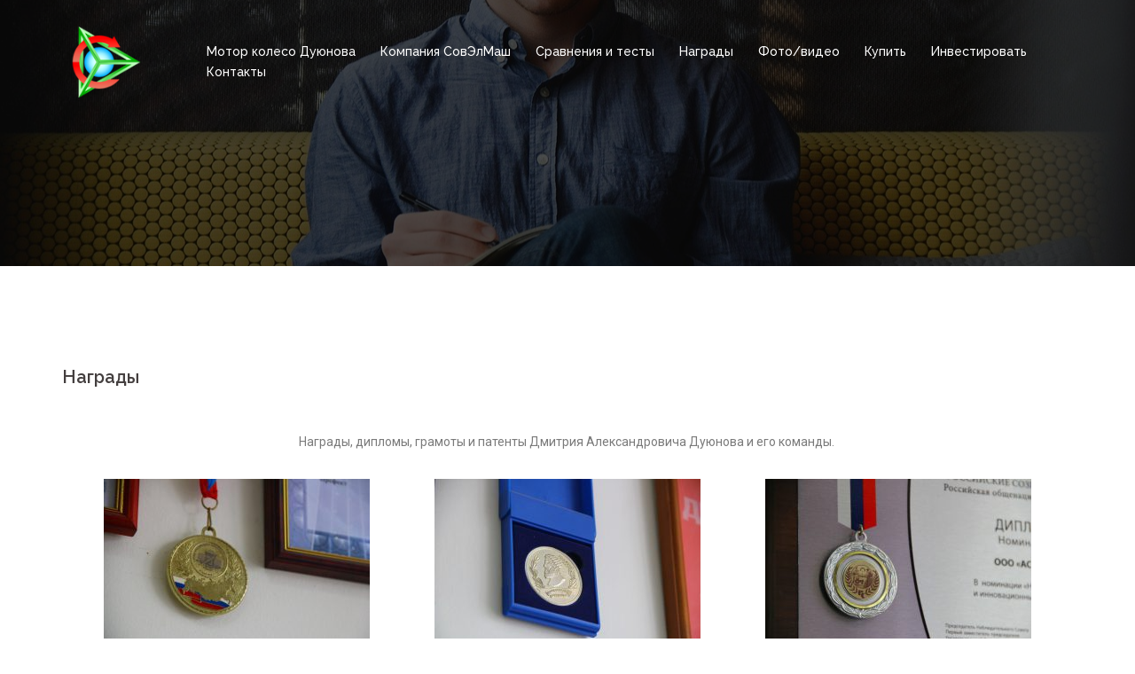

--- FILE ---
content_type: text/html; charset=UTF-8
request_url: http://motor-koleso-duyunova.ru/nagrady/
body_size: 10820
content:
<!DOCTYPE html>
<html lang="ru-RU">
<head>
<meta charset="UTF-8">
<meta name="viewport" content="width=device-width, initial-scale=1">
<link rel="profile" href="http://gmpg.org/xfn/11">
<link rel="pingback" href="http://motor-koleso-duyunova.ru/xmlrpc.php">

<title>Награды | Мотор Колесо Дуюнова</title>

<!-- All in One SEO Pack 2.3.14.2 by Michael Torbert of Semper Fi Web Design[259,302] -->
<link rel="canonical" href="http://motor-koleso-duyunova.ru/nagrady/" />
<!-- /all in one seo pack -->
<link rel='dns-prefetch' href='//fonts.googleapis.com' />
<link rel='dns-prefetch' href='//s.w.org' />
<link rel="alternate" type="application/rss+xml" title="Мотор Колесо Дуюнова &raquo; Лента" href="http://motor-koleso-duyunova.ru/feed/" />
<link rel="alternate" type="application/rss+xml" title="Мотор Колесо Дуюнова &raquo; Лента комментариев" href="http://motor-koleso-duyunova.ru/comments/feed/" />
		<script type="text/javascript">
			window._wpemojiSettings = {"baseUrl":"https:\/\/s.w.org\/images\/core\/emoji\/2.3\/72x72\/","ext":".png","svgUrl":"https:\/\/s.w.org\/images\/core\/emoji\/2.3\/svg\/","svgExt":".svg","source":{"concatemoji":"http:\/\/motor-koleso-duyunova.ru\/wp-includes\/js\/wp-emoji-release.min.js?ver=4.8.25"}};
			!function(t,a,e){var r,i,n,o=a.createElement("canvas"),l=o.getContext&&o.getContext("2d");function c(t){var e=a.createElement("script");e.src=t,e.defer=e.type="text/javascript",a.getElementsByTagName("head")[0].appendChild(e)}for(n=Array("flag","emoji4"),e.supports={everything:!0,everythingExceptFlag:!0},i=0;i<n.length;i++)e.supports[n[i]]=function(t){var e,a=String.fromCharCode;if(!l||!l.fillText)return!1;switch(l.clearRect(0,0,o.width,o.height),l.textBaseline="top",l.font="600 32px Arial",t){case"flag":return(l.fillText(a(55356,56826,55356,56819),0,0),e=o.toDataURL(),l.clearRect(0,0,o.width,o.height),l.fillText(a(55356,56826,8203,55356,56819),0,0),e===o.toDataURL())?!1:(l.clearRect(0,0,o.width,o.height),l.fillText(a(55356,57332,56128,56423,56128,56418,56128,56421,56128,56430,56128,56423,56128,56447),0,0),e=o.toDataURL(),l.clearRect(0,0,o.width,o.height),l.fillText(a(55356,57332,8203,56128,56423,8203,56128,56418,8203,56128,56421,8203,56128,56430,8203,56128,56423,8203,56128,56447),0,0),e!==o.toDataURL());case"emoji4":return l.fillText(a(55358,56794,8205,9794,65039),0,0),e=o.toDataURL(),l.clearRect(0,0,o.width,o.height),l.fillText(a(55358,56794,8203,9794,65039),0,0),e!==o.toDataURL()}return!1}(n[i]),e.supports.everything=e.supports.everything&&e.supports[n[i]],"flag"!==n[i]&&(e.supports.everythingExceptFlag=e.supports.everythingExceptFlag&&e.supports[n[i]]);e.supports.everythingExceptFlag=e.supports.everythingExceptFlag&&!e.supports.flag,e.DOMReady=!1,e.readyCallback=function(){e.DOMReady=!0},e.supports.everything||(r=function(){e.readyCallback()},a.addEventListener?(a.addEventListener("DOMContentLoaded",r,!1),t.addEventListener("load",r,!1)):(t.attachEvent("onload",r),a.attachEvent("onreadystatechange",function(){"complete"===a.readyState&&e.readyCallback()})),(r=e.source||{}).concatemoji?c(r.concatemoji):r.wpemoji&&r.twemoji&&(c(r.twemoji),c(r.wpemoji)))}(window,document,window._wpemojiSettings);
		</script>
		<style type="text/css">
img.wp-smiley,
img.emoji {
	display: inline !important;
	border: none !important;
	box-shadow: none !important;
	height: 1em !important;
	width: 1em !important;
	margin: 0 .07em !important;
	vertical-align: -0.1em !important;
	background: none !important;
	padding: 0 !important;
}
</style>
<link rel='stylesheet' id='sydney-bootstrap-css'  href='http://motor-koleso-duyunova.ru/wp-content/themes/sydney/css/bootstrap/bootstrap.min.css?ver=1' type='text/css' media='all' />
<link rel='stylesheet' id='contact-form-7-css'  href='http://motor-koleso-duyunova.ru/wp-content/plugins/contact-form-7/includes/css/styles.css?ver=4.8' type='text/css' media='all' />
<link rel='stylesheet' id='Total_Soft_Gallery_Video-css'  href='http://motor-koleso-duyunova.ru/wp-content/plugins/gallery-videos/CSS/Total-Soft-Gallery-Video-Widget.css?ver=4.8.25' type='text/css' media='all' />
<link rel='stylesheet' id='fontawesome-css-css'  href='http://motor-koleso-duyunova.ru/wp-content/plugins/gallery-videos/CSS/totalsoft.css?ver=4.8.25' type='text/css' media='all' />
<link rel='stylesheet' id='bwg_frontend-css'  href='http://motor-koleso-duyunova.ru/wp-content/plugins/photo-gallery/css/bwg_frontend.css?ver=1.3.52' type='text/css' media='all' />
<link rel='stylesheet' id='bwg_font-awesome-css'  href='http://motor-koleso-duyunova.ru/wp-content/plugins/photo-gallery/css/font-awesome/font-awesome.css?ver=4.6.3' type='text/css' media='all' />
<link rel='stylesheet' id='bwg_mCustomScrollbar-css'  href='http://motor-koleso-duyunova.ru/wp-content/plugins/photo-gallery/css/jquery.mCustomScrollbar.css?ver=1.3.52' type='text/css' media='all' />
<link rel='stylesheet' id='bwg_sumoselect-css'  href='http://motor-koleso-duyunova.ru/wp-content/plugins/photo-gallery/css/sumoselect.css?ver=3.0.2' type='text/css' media='all' />
<link rel='stylesheet' id='sydney-fonts-css'  href='https://fonts.googleapis.com/css?family=Source+Sans+Pro%3A400%2C400italic%2C600%7CRaleway%3A400%2C500%2C600' type='text/css' media='all' />
<link rel='stylesheet' id='sydney-style-css'  href='http://motor-koleso-duyunova.ru/wp-content/themes/sydney/style.css?ver=20170504' type='text/css' media='all' />
<style id='sydney-style-inline-css' type='text/css'>
.site-title { font-size:32px; }
.site-description { font-size:16px; }
#mainnav ul li a { font-size:14px; }
h1 { font-size:52px; }
h2 { font-size:42px; }
h3 { font-size:32px; }
h4 { font-size:25px; }
h5 { font-size:20px; }
h6 { font-size:18px; }
body { font-size:14px; }
.header-image { background-size:cover;}
.header-image { height:300px; }
.site-header.float-header { background-color:rgba(0,0,0,0.9);}
@media only screen and (max-width: 1024px) { .site-header { background-color:#000000;}}
.site-title a, .site-title a:hover { color:#ffffff}
.site-description { color:#ffffff}
#mainnav ul li a, #mainnav ul li::before { color:#ffffff}
#mainnav .sub-menu li a { color:#ffffff}
#mainnav .sub-menu li a { background:#1c1c1c}
.text-slider .maintitle, .text-slider .subtitle { color:#ffffff}
body { color:#767676}
#secondary { background-color:#ffffff}
#secondary, #secondary a, #secondary .widget-title { color:#767676}
.footer-widgets { background-color:#252525}
.btn-menu { color:#ffffff}
#mainnav ul li a:hover { color:#d65050}
.site-footer { background-color:#1c1c1c}
.site-footer,.site-footer a { color:#666666}
.overlay { background-color:#000000}
.page-wrap { padding-top:83px;}
.page-wrap { padding-bottom:100px;}
@media only screen and (max-width: 1025px) {		
			.mobile-slide {
				display: block;
			}
			.slide-item {
				background-image: none !important;
			}
			.header-slider {
			}
			.slide-item {
				height: auto !important;
			}
			.slide-inner {
				min-height: initial;
			} 
		}

</style>
<link rel='stylesheet' id='sydney-font-awesome-css'  href='http://motor-koleso-duyunova.ru/wp-content/themes/sydney/fonts/font-awesome.min.css?ver=4.8.25' type='text/css' media='all' />
<!--[if lte IE 9]>
<link rel='stylesheet' id='sydney-ie9-css'  href='http://motor-koleso-duyunova.ru/wp-content/themes/sydney/css/ie9.css?ver=4.8.25' type='text/css' media='all' />
<![endif]-->
<link rel='stylesheet' id='elementor-icons-css'  href='http://motor-koleso-duyunova.ru/wp-content/plugins/elementor/assets/lib/eicons/css/elementor-icons.min.css?ver=1.5.3' type='text/css' media='all' />
<link rel='stylesheet' id='font-awesome-css'  href='http://motor-koleso-duyunova.ru/wp-content/plugins/elementor/assets/lib/font-awesome/css/font-awesome.min.css?ver=4.7.0' type='text/css' media='all' />
<link rel='stylesheet' id='elementor-animations-css'  href='http://motor-koleso-duyunova.ru/wp-content/plugins/elementor/assets/css/animations.min.css?ver=1.5.3' type='text/css' media='all' />
<link rel='stylesheet' id='elementor-frontend-css'  href='http://motor-koleso-duyunova.ru/wp-content/plugins/elementor/assets/css/frontend.min.css?ver=1.5.3' type='text/css' media='all' />
<link rel='stylesheet' id='elementor-global-css'  href='http://motor-koleso-duyunova.ru/wp-content/uploads/elementor/css/global.css?ver=1500147386' type='text/css' media='all' />
<link rel='stylesheet' id='elementor-post-166-css'  href='http://motor-koleso-duyunova.ru/wp-content/uploads/elementor/css/post-166.css?ver=1507929243' type='text/css' media='all' />
<script type='text/javascript' src='http://motor-koleso-duyunova.ru/wp-includes/js/jquery/jquery.js?ver=1.12.4'></script>
<script type='text/javascript' src='http://motor-koleso-duyunova.ru/wp-includes/js/jquery/jquery-migrate.min.js?ver=1.4.1'></script>
<script type='text/javascript' src='http://motor-koleso-duyunova.ru/wp-includes/js/jquery/ui/core.min.js?ver=1.11.4'></script>
<script type='text/javascript' src='http://motor-koleso-duyunova.ru/wp-content/plugins/gallery-videos/JS/modernizr.custom.js?ver=4.8.25'></script>
<script type='text/javascript'>
/* <![CDATA[ */
var object = {"ajaxurl":"http:\/\/motor-koleso-duyunova.ru\/wp-admin\/admin-ajax.php"};
/* ]]> */
</script>
<script type='text/javascript' src='http://motor-koleso-duyunova.ru/wp-content/plugins/gallery-videos/JS/Total-Soft-Gallery-Video-Widget.js?ver=4.8.25'></script>
<script type='text/javascript' src='http://motor-koleso-duyunova.ru/wp-content/plugins/photo-gallery/js/bwg_frontend.js?ver=1.3.52'></script>
<script type='text/javascript'>
/* <![CDATA[ */
var bwg_objectsL10n = {"bwg_select_tag":"Select Tag","bwg_search":"\u041f\u043e\u0438\u0441\u043a"};
/* ]]> */
</script>
<script type='text/javascript' src='http://motor-koleso-duyunova.ru/wp-content/plugins/photo-gallery/js/jquery.sumoselect.min.js?ver=3.0.2'></script>
<script type='text/javascript' src='http://motor-koleso-duyunova.ru/wp-content/plugins/photo-gallery/js/jquery.mobile.js?ver=1.3.52'></script>
<script type='text/javascript' src='http://motor-koleso-duyunova.ru/wp-content/plugins/photo-gallery/js/jquery.mCustomScrollbar.concat.min.js?ver=1.3.52'></script>
<script type='text/javascript' src='http://motor-koleso-duyunova.ru/wp-content/plugins/photo-gallery/js/jquery.fullscreen-0.4.1.js?ver=0.4.1'></script>
<script type='text/javascript'>
/* <![CDATA[ */
var bwg_objectL10n = {"bwg_field_required":"field is required.","bwg_mail_validation":"\u042d\u0442\u043e \u043d\u0435\u043f\u0440\u0430\u0432\u0438\u043b\u044c\u043d\u044b\u0439 \u0430\u0434\u0440\u0435\u0441 \u044d\u043b\u0435\u043a\u0442\u0440\u043e\u043d\u043d\u043e\u0439 \u043f\u043e\u0447\u0442\u044b.","bwg_search_result":"\u041f\u043e \u0432\u0430\u0448\u0435\u043c\u0443 \u043f\u043e\u0438\u0441\u043a\u0443 \u0438\u0437\u043e\u0431\u0440\u0430\u0436\u0435\u043d\u0438\u0439 \u043d\u0435 \u043d\u0430\u0439\u0434\u0435\u043d\u043e"};
/* ]]> */
</script>
<script type='text/javascript' src='http://motor-koleso-duyunova.ru/wp-content/plugins/photo-gallery/js/bwg_gallery_box.js?ver=1.3.52'></script>
<link rel='https://api.w.org/' href='http://motor-koleso-duyunova.ru/wp-json/' />
<link rel="EditURI" type="application/rsd+xml" title="RSD" href="http://motor-koleso-duyunova.ru/xmlrpc.php?rsd" />
<link rel="wlwmanifest" type="application/wlwmanifest+xml" href="http://motor-koleso-duyunova.ru/wp-includes/wlwmanifest.xml" /> 
<meta name="generator" content="WordPress 4.8.25" />
<link rel='shortlink' href='http://motor-koleso-duyunova.ru/?p=166' />
<link rel="alternate" type="application/json+oembed" href="http://motor-koleso-duyunova.ru/wp-json/oembed/1.0/embed?url=http%3A%2F%2Fmotor-koleso-duyunova.ru%2Fnagrady%2F" />
<link rel="alternate" type="text/xml+oembed" href="http://motor-koleso-duyunova.ru/wp-json/oembed/1.0/embed?url=http%3A%2F%2Fmotor-koleso-duyunova.ru%2Fnagrady%2F&#038;format=xml" />
<script id="wpcp_disable_selection" type="text/javascript">
//<![CDATA[
var image_save_msg='You Can Not Save images!';
	var no_menu_msg='Context Menu disabled!';
	var smessage = "Copying is prohibited !!";

function disableEnterKey(e)
{
	if (e.ctrlKey){
     var key;
     if(window.event)
          key = window.event.keyCode;     //IE
     else
          key = e.which;     //firefox (97)
    //if (key != 17) alert(key);
     if (key == 97 || key == 65 || key == 67 || key == 99 || key == 88 || key == 120 || key == 26 || key == 85  || key == 86 || key == 83 || key == 43)
     {
          show_wpcp_message('You are not allowed to copy content or view source');
          return false;
     }else
     	return true;
     }
}

function disable_copy(e)
{	
	var elemtype = e.target.nodeName;
	var isSafari = /Safari/.test(navigator.userAgent) && /Apple Computer/.test(navigator.vendor);
	elemtype = elemtype.toUpperCase();
	var checker_IMG = '';
	if (elemtype == "IMG" && checker_IMG == 'checked' && e.detail >= 2) {show_wpcp_message(alertMsg_IMG);return false;}
	if (elemtype != "TEXT" && elemtype != "TEXTAREA" && elemtype != "INPUT" && elemtype != "PASSWORD" && elemtype != "SELECT" && elemtype != "OPTION" && elemtype != "EMBED")
	{
		if (smessage !== "" && e.detail == 2)
			show_wpcp_message(smessage);
		
		if (isSafari)
			return true;
		else
			return false;
	}	
}
function disable_copy_ie()
{
	var elemtype = window.event.srcElement.nodeName;
	elemtype = elemtype.toUpperCase();
	if (elemtype == "IMG") {show_wpcp_message(alertMsg_IMG);return false;}
	if (elemtype != "TEXT" && elemtype != "TEXTAREA" && elemtype != "INPUT" && elemtype != "PASSWORD" && elemtype != "SELECT" && elemtype != "OPTION" && elemtype != "EMBED")
	{
		//alert(navigator.userAgent.indexOf('MSIE'));
			//if (smessage !== "") show_wpcp_message(smessage);
		return false;
	}
}	
function reEnable()
{
	return true;
}
document.onkeydown = disableEnterKey;
document.onselectstart = disable_copy_ie;
if(navigator.userAgent.indexOf('MSIE')==-1)
{
	document.onmousedown = disable_copy;
	document.onclick = reEnable;
}
function disableSelection(target)
{
    //For IE This code will work
    if (typeof target.onselectstart!="undefined")
    target.onselectstart = disable_copy_ie;
    
    //For Firefox This code will work
    else if (typeof target.style.MozUserSelect!="undefined")
    {target.style.MozUserSelect="none";}
    
    //All other  (ie: Opera) This code will work
    else
    target.onmousedown=function(){return false}
    target.style.cursor = "default";
}
//Calling the JS function directly just after body load
window.onload = function(){disableSelection(document.body);};
//]]>
</script>
	<script id="wpcp_disable_Right_Click" type="text/javascript">
	//<![CDATA[
	document.ondragstart = function() { return false;}
	/* ^^^^^^^^^^^^^^^^^^^^^^^^^^^^^^^^^^^^^^^^^^^^^^^^^^^^^^^^^^^^^^
	Disable context menu on images by GreenLava Version 1.0
	^^^^^^^^^^^^^^^^^^^^^^^^^^^^^^^^^^^^^^^^^^^^^^^^^^^^^^^^^^^^^^ */
	    function nocontext(e) {
	       return false;
	    }
	    document.oncontextmenu = nocontext;
	//]]>
	</script>
	<style type="text/css">
		.header-image {
			background-image: url(http://motor-koleso-duyunova.ru/wp-content/themes/sydney/images/header.jpg);
			display: block;
		}
		@media only screen and (max-width: 1024px) {
			.header-inner {
				display: block;
			}
			.header-image {
				background-image: none;
				height: auto !important;
			}		
		}
	</style>
	<link rel="stylesheet" type="text/css" href="https://fonts.googleapis.com/css?family=Roboto:100,100italic,200,200italic,300,300italic,400,400italic,500,500italic,600,600italic,700,700italic,800,800italic,900,900italic|Roboto+Slab:100,100italic,200,200italic,300,300italic,400,400italic,500,500italic,600,600italic,700,700italic,800,800italic,900,900italic&subset=cyrillic"><link rel="icon" href="http://motor-koleso-duyunova.ru/wp-content/uploads/2017/07/cropped-1496670166139918893-32x32.jpg" sizes="32x32" />
<link rel="icon" href="http://motor-koleso-duyunova.ru/wp-content/uploads/2017/07/cropped-1496670166139918893-192x192.jpg" sizes="192x192" />
<link rel="apple-touch-icon-precomposed" href="http://motor-koleso-duyunova.ru/wp-content/uploads/2017/07/cropped-1496670166139918893-180x180.jpg" />
<meta name="msapplication-TileImage" content="http://motor-koleso-duyunova.ru/wp-content/uploads/2017/07/cropped-1496670166139918893-270x270.jpg" />
</head>

<body class="page-template page-template-page-templates page-template-page_fullwidth page-template-page-templatespage_fullwidth-php page page-id-166 unselectable elementor-default elementor-page elementor-page-166">

	<div class="preloader">
	    <div class="spinner">
	        <div class="pre-bounce1"></div>
	        <div class="pre-bounce2"></div>
	    </div>
	</div>
	
<div id="page" class="hfeed site">
	<a class="skip-link screen-reader-text" href="#content">Skip to content</a>

	
	<header id="masthead" class="site-header" role="banner">
		<div class="header-wrap">
            <div class="container">
                <div class="row">
				<div class="col-md-4 col-sm-8 col-xs-12">
		        					<a href="http://motor-koleso-duyunova.ru/" title="Мотор Колесо Дуюнова"><img class="site-logo" src="http://motor-koleso-duyunova.ru/wp-content/uploads/2017/08/slav-logo-01_1.png" alt="Мотор Колесо Дуюнова" /></a>
		        				</div>
				<div class="col-md-8 col-sm-4 col-xs-12">
					<div class="btn-menu"></div>
					<nav id="mainnav" class="mainnav" role="navigation">
						<div class="menu-%d0%be%d1%81%d0%bd%d0%be%d0%b2%d0%b0-container"><ul id="menu-%d0%be%d1%81%d0%bd%d0%be%d0%b2%d0%b0" class="menu"><li id="menu-item-107" class="menu-item menu-item-type-post_type menu-item-object-page menu-item-home menu-item-107"><a href="http://motor-koleso-duyunova.ru/">Мотор колесо Дуюнова</a></li>
<li id="menu-item-110" class="menu-item menu-item-type-post_type menu-item-object-page menu-item-110"><a href="http://motor-koleso-duyunova.ru/company-sovelmash/">Компания СовЭлМаш</a></li>
<li id="menu-item-203" class="menu-item menu-item-type-post_type menu-item-object-page menu-item-203"><a href="http://motor-koleso-duyunova.ru/tests/">Сравнения и тесты</a></li>
<li id="menu-item-175" class="menu-item menu-item-type-post_type menu-item-object-page current-menu-item page_item page-item-166 current_page_item menu-item-175"><a href="http://motor-koleso-duyunova.ru/nagrady/">Награды</a></li>
<li id="menu-item-252" class="menu-item menu-item-type-post_type menu-item-object-page menu-item-252"><a href="http://motor-koleso-duyunova.ru/photo_video/">Фото/видео</a></li>
<li id="menu-item-423" class="menu-item menu-item-type-post_type menu-item-object-page menu-item-423"><a href="http://motor-koleso-duyunova.ru/products/">Купить</a></li>
<li id="menu-item-116" class="menu-item menu-item-type-post_type menu-item-object-page menu-item-116"><a href="http://motor-koleso-duyunova.ru/invest/">Инвестировать</a></li>
<li id="menu-item-115" class="menu-item menu-item-type-post_type menu-item-object-page menu-item-115"><a href="http://motor-koleso-duyunova.ru/contact/">Контакты</a></li>
</ul></div>					</nav><!-- #site-navigation -->
				</div>
				</div>
			</div>
		</div>
	</header><!-- #masthead -->

	
	<div class="sydney-hero-area">
				<div class="header-image">
			<div class="overlay"></div>			<img class="header-inner" src="http://motor-koleso-duyunova.ru/wp-content/themes/sydney/images/header.jpg" width="1920" alt="Мотор Колесо Дуюнова" title="Мотор Колесо Дуюнова">
		</div>
		
			</div>

	
	<div id="content" class="page-wrap">
		<div class="container content-wrapper">
			<div class="row">	


	<div id="primary" class="content-area">
		<main id="main" class="site-main" role="main">

			
				
<article id="post-166" class="post-166 page type-page status-publish hentry">
	<header class="entry-header">
		<h1 class="title-post entry-title">Награды</h1>	</header><!-- .entry-header -->

	<div class="entry-content">
				<div class="elementor elementor-166">
			<div class="elementor-inner">
				<div class="elementor-section-wrap">
							<section data-id="lcf18rx" class="elementor-element elementor-element-lcf18rx elementor-section-boxed elementor-section-height-default elementor-section-height-default elementor-section elementor-top-section" data-element_type="section">
						<div class="elementor-container elementor-column-gap-default">
				<div class="elementor-row">
				<div data-id="csjno5m" class="elementor-element elementor-element-csjno5m elementor-column elementor-col-100 elementor-top-column" data-element_type="column">
			<div class="elementor-column-wrap elementor-element-populated">
					<div class="elementor-widget-wrap">
				<div data-id="54cdxnu" class="elementor-element elementor-element-54cdxnu elementor-widget elementor-widget-text-editor" data-element_type="text-editor.default">
				<div class="elementor-widget-container">
					<div class="elementor-text-editor elementor-clearfix"><p style="text-align: center;">Награды, дипломы, грамоты и патенты Дмитрия Александровича Дуюнова и его команды. </p></div>
				</div>
				</div>
						</div>
			</div>
		</div>
						</div>
			</div>
		</section>
				<section data-id="eqkundj" class="elementor-element elementor-element-eqkundj elementor-section-boxed elementor-section-height-default elementor-section-height-default elementor-section elementor-top-section" data-element_type="section">
						<div class="elementor-container elementor-column-gap-default">
				<div class="elementor-row">
				<div data-id="796moym" class="elementor-element elementor-element-796moym elementor-column elementor-col-100 elementor-top-column" data-element_type="column">
			<div class="elementor-column-wrap elementor-element-populated">
					<div class="elementor-widget-wrap">
				<div data-id="q6c94vj" class="elementor-element elementor-element-q6c94vj elementor-widget elementor-widget-image-gallery" data-element_type="image-gallery.default">
				<div class="elementor-widget-container">
					<div class="elementor-image-gallery">
			<div id='gallery-1' class='gallery galleryid-166 gallery-columns-3 gallery-size-medium'><figure class='gallery-item'>
			<div class='gallery-icon landscape'>
				<a href='http://motor-koleso-duyunova.ru/wp-content/uploads/2017/08/8bt5mtcteiq_orig.jpg'><img width="300" height="200" src="http://motor-koleso-duyunova.ru/wp-content/uploads/2017/08/8bt5mtcteiq_orig-300x200.jpg" class="attachment-medium size-medium" alt="" srcset="http://motor-koleso-duyunova.ru/wp-content/uploads/2017/08/8bt5mtcteiq_orig-300x200.jpg 300w, http://motor-koleso-duyunova.ru/wp-content/uploads/2017/08/8bt5mtcteiq_orig-768x512.jpg 768w, http://motor-koleso-duyunova.ru/wp-content/uploads/2017/08/8bt5mtcteiq_orig-1024x682.jpg 1024w, http://motor-koleso-duyunova.ru/wp-content/uploads/2017/08/8bt5mtcteiq_orig.jpg 1100w" sizes="(max-width: 300px) 100vw, 300px" /></a>
			</div></figure><figure class='gallery-item'>
			<div class='gallery-icon landscape'>
				<a href='http://motor-koleso-duyunova.ru/wp-content/uploads/2017/08/1lwc5wwjcls_orig.jpg'><img width="300" height="200" src="http://motor-koleso-duyunova.ru/wp-content/uploads/2017/08/1lwc5wwjcls_orig-300x200.jpg" class="attachment-medium size-medium" alt="" srcset="http://motor-koleso-duyunova.ru/wp-content/uploads/2017/08/1lwc5wwjcls_orig-300x200.jpg 300w, http://motor-koleso-duyunova.ru/wp-content/uploads/2017/08/1lwc5wwjcls_orig-768x512.jpg 768w, http://motor-koleso-duyunova.ru/wp-content/uploads/2017/08/1lwc5wwjcls_orig-1024x682.jpg 1024w, http://motor-koleso-duyunova.ru/wp-content/uploads/2017/08/1lwc5wwjcls_orig.jpg 1100w" sizes="(max-width: 300px) 100vw, 300px" /></a>
			</div></figure><figure class='gallery-item'>
			<div class='gallery-icon landscape'>
				<a href='http://motor-koleso-duyunova.ru/wp-content/uploads/2017/08/qavu21teig8_2_orig.jpg'><img width="300" height="200" src="http://motor-koleso-duyunova.ru/wp-content/uploads/2017/08/qavu21teig8_2_orig-300x200.jpg" class="attachment-medium size-medium" alt="" srcset="http://motor-koleso-duyunova.ru/wp-content/uploads/2017/08/qavu21teig8_2_orig-300x200.jpg 300w, http://motor-koleso-duyunova.ru/wp-content/uploads/2017/08/qavu21teig8_2_orig-768x512.jpg 768w, http://motor-koleso-duyunova.ru/wp-content/uploads/2017/08/qavu21teig8_2_orig-1024x682.jpg 1024w, http://motor-koleso-duyunova.ru/wp-content/uploads/2017/08/qavu21teig8_2_orig.jpg 1100w" sizes="(max-width: 300px) 100vw, 300px" /></a>
			</div></figure>
		</div>
		</div>
				</div>
				</div>
						</div>
			</div>
		</div>
						</div>
			</div>
		</section>
				<section data-id="2fqjif5" class="elementor-element elementor-element-2fqjif5 elementor-section-boxed elementor-section-height-default elementor-section-height-default elementor-section elementor-top-section" data-element_type="section">
						<div class="elementor-container elementor-column-gap-default">
				<div class="elementor-row">
				<div data-id="q7bwgs1" class="elementor-element elementor-element-q7bwgs1 elementor-column elementor-col-100 elementor-top-column" data-element_type="column">
			<div class="elementor-column-wrap elementor-element-populated">
					<div class="elementor-widget-wrap">
				<div data-id="8ozwhz5" class="elementor-element elementor-element-8ozwhz5 elementor-widget elementor-widget-image-gallery" data-element_type="image-gallery.default">
				<div class="elementor-widget-container">
					<div class="elementor-image-gallery">
			<div id='gallery-2' class='gallery galleryid-166 gallery-columns-2 gallery-size-full'><figure class='gallery-item'>
			<div class='gallery-icon landscape'>
				<a href='http://motor-koleso-duyunova.ru/wp-content/uploads/2017/08/k0bgnkfm-bq_1_orig.jpg'><img width="1100" height="733" src="http://motor-koleso-duyunova.ru/wp-content/uploads/2017/08/k0bgnkfm-bq_1_orig.jpg" class="attachment-full size-full" alt="" srcset="http://motor-koleso-duyunova.ru/wp-content/uploads/2017/08/k0bgnkfm-bq_1_orig.jpg 1100w, http://motor-koleso-duyunova.ru/wp-content/uploads/2017/08/k0bgnkfm-bq_1_orig-300x200.jpg 300w, http://motor-koleso-duyunova.ru/wp-content/uploads/2017/08/k0bgnkfm-bq_1_orig-768x512.jpg 768w, http://motor-koleso-duyunova.ru/wp-content/uploads/2017/08/k0bgnkfm-bq_1_orig-1024x682.jpg 1024w" sizes="(max-width: 1100px) 100vw, 1100px" /></a>
			</div></figure><figure class='gallery-item'>
			<div class='gallery-icon landscape'>
				<a href='http://motor-koleso-duyunova.ru/wp-content/uploads/2017/08/jweraoeccwa_1_orig.jpg'><img width="1100" height="733" src="http://motor-koleso-duyunova.ru/wp-content/uploads/2017/08/jweraoeccwa_1_orig.jpg" class="attachment-full size-full" alt="" srcset="http://motor-koleso-duyunova.ru/wp-content/uploads/2017/08/jweraoeccwa_1_orig.jpg 1100w, http://motor-koleso-duyunova.ru/wp-content/uploads/2017/08/jweraoeccwa_1_orig-300x200.jpg 300w, http://motor-koleso-duyunova.ru/wp-content/uploads/2017/08/jweraoeccwa_1_orig-768x512.jpg 768w, http://motor-koleso-duyunova.ru/wp-content/uploads/2017/08/jweraoeccwa_1_orig-1024x682.jpg 1024w" sizes="(max-width: 1100px) 100vw, 1100px" /></a>
			</div></figure>
		</div>
		</div>
				</div>
				</div>
						</div>
			</div>
		</div>
						</div>
			</div>
		</section>
				<section data-id="q0sjuc5" class="elementor-element elementor-element-q0sjuc5 elementor-section-boxed elementor-section-height-default elementor-section-height-default elementor-section elementor-top-section" data-element_type="section">
						<div class="elementor-container elementor-column-gap-default">
				<div class="elementor-row">
				<div data-id="dbplft4" class="elementor-element elementor-element-dbplft4 elementor-column elementor-col-100 elementor-top-column" data-element_type="column">
			<div class="elementor-column-wrap elementor-element-populated">
					<div class="elementor-widget-wrap">
				<div data-id="s4ppjda" class="elementor-element elementor-element-s4ppjda elementor-widget elementor-widget-text-editor" data-element_type="text-editor.default">
				<div class="elementor-widget-container">
					<div class="elementor-text-editor elementor-clearfix"><p>И это далеко не всё, так, как кончилась стена. Оставшееся количество грамот и дипломов лежат в шкафу.</p></div>
				</div>
				</div>
				<div data-id="kq6dp2z" class="elementor-element elementor-element-kq6dp2z elementor-widget elementor-widget-text-editor" data-element_type="text-editor.default">
				<div class="elementor-widget-container">
					<div class="elementor-text-editor elementor-clearfix"><p><strong>Патенты</strong><br /><br />Ниже представлена часть патентов, относящихся к проекту асинхронного двигателя. </p><ul><li><a href="http://www1.fips.ru/fips_servl/fips_servlet?DB=RUPM&amp;DocNumber=111723&amp;TypeFile=html" target="_blank" rel="noopener"><b>ОБМОТКА АСИНХРОННОГО ДВИГАТЕЛЯ</b></a></li><li><strong><a href="http://www1.fips.ru/wps/PA_FipsPub/res/Doc/IZPM/RUNWA/000/002/015/145/388/A_20170426_2015145388/DOCUMENT.PDF" target="_blank" rel="noopener">ВЫСОКОМОМЕНТНАЯ АСИНХРОННАЯ МАШИНА</a></strong></li><li><strong><a href="http://www.freepatent.ru/patents/2507664" target="_blank" rel="noopener">МАЛОШУМНЫЙ АСИНХРОННЫЙ ДВИГАТЕЛЬ</a></strong></li><li><p><a href="http://www.freepatent.ru/images/img_patents/2/2538/2538266/patent-2538266.pdf" target="_blank" rel="noopener"><strong>СОВМЕЩЕННАЯ ОБМОТКА АСИНРОННОЙ МАШИНЫ</strong></a></p></li></ul><p>Патенты компании АС и ПП по теме плазменной сварки и резки вы можете найти на сайте:<em><strong> <a href="http://www.freepatent.ru/search?searchid=2002563&amp;text=%D0%B4%D1%83%D1%8E%D0%BD%D0%BE%D0%B2&amp;web=0" target="_blank" rel="noopener">freepatent.ru</a></strong></em> через поиск. Или <em><strong><a href="http://www1.fips.ru" target="_blank" rel="noopener">www1.fips.ru</a></strong></em></p></div>
				</div>
				</div>
				<div data-id="lb02ywt" class="elementor-element elementor-element-lb02ywt elementor-widget elementor-widget-text-editor" data-element_type="text-editor.default">
				<div class="elementor-widget-container">
					<div class="elementor-text-editor elementor-clearfix"><p><b>Компания СовЭлМаш</b><br /><br /></p><p>Компания СовЭлМаш. Регистрация: <a href="https://egrul.nalog.ru/download/6210DE48FA872FDE9917F0DADCC222B629EC52078D0E9956D14A2B2B9022B4A6BC4C90CD6D755A0E08DB4BFCC4FD970AC682E760EF9B48A9AAA81EFDE3AF351F7B6A8CBFA6A4BE21FC8A38BD2D454507" target="_blank" rel="noopener"><em><strong>Наименование Юр. лица</strong></em></a><br /><a href="http://motor-koleso-duyunova.ru/wp-content/uploads/2017/09/налоговая.jpg"><img class="alignnone wp-image-372" src="http://motor-koleso-duyunova.ru/wp-content/uploads/2017/09/налоговая.jpg" alt="" width="398" height="288" srcset="http://motor-koleso-duyunova.ru/wp-content/uploads/2017/09/налоговая.jpg 902w, http://motor-koleso-duyunova.ru/wp-content/uploads/2017/09/налоговая-300x217.jpg 300w, http://motor-koleso-duyunova.ru/wp-content/uploads/2017/09/налоговая-768x555.jpg 768w, http://motor-koleso-duyunova.ru/wp-content/uploads/2017/09/налоговая-830x600.jpg 830w, http://motor-koleso-duyunova.ru/wp-content/uploads/2017/09/налоговая-550x400.jpg 550w, http://motor-koleso-duyunova.ru/wp-content/uploads/2017/09/налоговая-230x166.jpg 230w, http://motor-koleso-duyunova.ru/wp-content/uploads/2017/09/налоговая-350x253.jpg 350w, http://motor-koleso-duyunova.ru/wp-content/uploads/2017/09/налоговая-480x347.jpg 480w" sizes="(max-width: 398px) 100vw, 398px" /></a></p><p>Данные сайта <a href="https://egrul.nalog.ru" target="_blank" rel="noopener">https://egrul.nalog.ru</a></p></div>
				</div>
				</div>
				<div data-id="735oxn4" class="elementor-element elementor-element-735oxn4 elementor-widget elementor-widget-text-editor" data-element_type="text-editor.default">
				<div class="elementor-widget-container">
					<div class="elementor-text-editor elementor-clearfix"><p><em><strong>Список патентов, связанных с электроприводом: </strong></em><br />1. Патент RU 107 648 U1 H02K 7/00 (2006.01) Привод энергосберегающий для электротранспорта / Агриков Юрий Михайлович, Блинов Вадим Леонидович, Дуюнов Дмитрий Александрович, Жаворонков Владимир Иванович, Иванов Сергей Александрович, Сабиров Марат Хамзинович, Семёнов Александр Юрьевич, Яковлев Игорь Николаевич; Патентообладатель: Общество с ограниченной ответственностью &#171;АС и ПП&#187;, заявлено 25.03.2011; Опубликовано: 20.08.2011 Бюл. № 23; <br />2. Патент RU 117 117 U1 B60L 11/02 (2006.01), B60K 6/48 (2007.10), B60W 20/00 (2006.01) Привод гибридного транспортного средства / Агриков Юрий Михайлович, Блинов Вадим Леонидович, Дуюнов Дмитрий Александрович, Яковлев Игорь Николаевич, Дуюнов Евгений Дмитриевич; Патентообладатель: Общество с ограниченной ответственностью &#171;АС и ПП&#187;, заявлено 12.03.2012; Опубликовано: 20.06.2012 Бюл. № 17; <br />3. Патент RU 132 271 U1 H02K 17/14 (2006.01) H02K 3/28 (2006.01) Однослойная совмещенная обмотка электрической машины ДЛЯ z1=24 / Агриков Юрий Михайлович, Блинов Вадим Леонидович, Дуюнов Дмитрий Александрович, Дуюнов Евгений Дмитриевич, Яковлев Игорь Николаевич, Иванов Сергей Александрович; Патентообладатель: Общество с ограниченной ответственностью &#171;АС и ПП&#187;, заявлено 09.04.2012; Опубликовано: 10.09.2013 Бюл. № 25; <br />4. Патент RU 144 399 U1 H02K 3/02 (2006.01) Совмещенная обмотка тягового асинхронного двигателя / Агриков Юрий Михайлович, Блинов Вадим Леонидович, Дуюнов Дмитрий Александрович, Дуюнов Евгений Дмитриевич, Яковлев Игорь Николаевич; Патентообладатель: Общество с ограниченной ответственностью &#171;АС и ПП&#187;, заявлено 03.02.2014; Опубликовано: 20.08.2014 Бюл. № 23; <br />5. Патент RU 132 272 U1 H02K 17/16 (2006.01) Высокомоментная асинхронная электромашина / Агриков Юрий Михайлович, Блинов Вадим Леонидович, Дуюнов Дмитрий Александрович, Дуюнов Евгений Дмитриевич, Яковлев Игорь Николаевич, Иванов Сергей Александрович; Патентообладатель: Общество с ограниченной ответственностью &#171;АС и ПП&#187;, заявлено 16.04.2012; Опубликовано: 10.09.2013 Бюл. № 25; <br />6. Патент RU 150 824 U1 B60K 17/00 (2006.01) Малошумный асинхронный двигатель / Агриков Юрий Михайлович, Блинов Вадим Леонидович, Дуюнов Дмитрий Александрович, Дуюнов Евгений Дмитриевич; Патентообладатель: Общество с ограниченной ответственностью &#171;АС и ПП&#187;, заявлено 27.03.2014; Опубликовано: 27.02.2015 Бюл. № 6; <br />7. Патент RU 109 934 U1 H02K 17/12 (2006.01), H02K 3/12 (2006.01) Машина асинхронная вращающаяся / Агриков Юрий Михайлович, Блинов Вадим Леонидович, Дуюнов Дмитрий Александрович, Яковлев Игорь Николаевич, Иванов Сергей Александрович; Патентообладатель: Общество с ограниченной ответственностью &#171;АС и ПП&#187;, заявлено 23.05.2011; Опубликовано: 27.10.2011 Бюл. № 30; <br />8. Патент RU 111 724 U1 H02K 17/06 (2006.01) Обмотка электрической машины переменного тока / Агриков Юрий Михайлович, Дуюнов Дмитрий Александрович, Дуюнов Евгений Дмитриевич, Яковлев Игорь Николаевич; Патентообладатель: Общество с ограниченной ответственностью &#171;АС и ПП&#187;, заявлено 22.07.2011; Опубликовано: 20.12.2011 Бюл. № 35; <br />9. Патент RU 113 090 U1 H02K 3/04 (2006.01) Машина синхронная вращающаяся с совмещенной обмоткой / Агриков Юрий Михайлович, Блинов Вадим Леонидович, Дуюнов Дмитрий Александрович, Яковлев Игорь Николаевич, Иванов Сергей Александрович; Патентообладатель: Общество с ограниченной ответственностью &#171;АС и ПП&#187;, заявлено 07.09.2011; Опубликовано: 27.01.2012 Бюл. № 3; <br />10. Патент RU 2 562 795 C2 H02K 17/14 (2006.01), H01K 3/28 (2006.01), H02K 3/46 (2006.01) Обмотка двухполюсной трехфазной машины для z=18 / Агриков Юрий Михайлович, Блинов Вадим Леонидович, Дуюнов Дмитрий Александрович, Дуюнов Евгений Дмитриевич, Яковлев Игорь Николаевич, Иванов Сергей Александрович; Патентообладатель: Общество с ограниченной ответственностью &#171;АС и ПП&#187;, заявлено 17.06.2013; Опубликовано: 10.09.2015 Бюл. № 25; <br />11. Патент RU 111 724 U1 H02K 17/06 (2006.01) Обмотка электрической машины переменного тока / Агриков Юрий Михайлович, Дуюнов Дмитрий Александрович, Дуюнов Евгений Дмитриевич, Яковлев Игорь Николаевич; Патентообладатель: Общество с ограниченной ответственностью &#171;АС и ПП&#187;, заявлено 22.07.2011; Опубликовано: 20.12.2011 Бюл. № 35; <br />12. Патент RU 111 723 U1 H02K 3/28 (2006.01), H02K 17/14 (2006.01) Обмотка асинхронного двигателя / Агриков Юрий Михайлович, Дуюнов Дмитрий Александрович, Дуюнов Евгений Дмитриевич; Патентообладатель: Общество с ограниченной ответственностью &#171;АС и ПП&#187;, заявлено 21.06.2011; Опубликовано: 20.12.2011 Бюл. № 35; <br />13. Патент RU 2 568 672 C1 H02K 17/12 (2006.01), H02K 3/28 (2006.01) Малошумный энергоэффективный электропривод / Агриков Юрий Михайлович, Блинов Вадим Леонидович, Дуюнов Дмитрий Александрович, Дуюнов Евгений Дмитриевич, Яковлев Игорь Николаевич; Патентообладатель: Общество с ограниченной ответственностью &#171;АС и ПП&#187;, заявлено 11.08.2014; Опубликовано: 20.11.2015 Бюл. № 32; <br />14. Патент RU 2 568 646 C1 H02K 17/14 (2006.01), H02K 3/28 (2006.01) Совмещенная обмотка электромашины для 2p=12, z=36/ Агриков Юрий Михайлович, Блинов Вадим Леонидович, Дуюнов Дмитрий Александрович, Дуюнов Евгений Дмитриевич; Патентообладатель: Общество с ограниченной ответственностью &#171;АС и ПП&#187;, заявлено 20.10.2014; Опубликовано: 20.11.2015 Бюл. № 32; <br />15. Патент RU 2 507 664 C2 H02K 3/28 (2006.01), H02K 17/12 (2006.01) Малошумный асинхронный двигатель / Агриков Юрий Михайлович, Блинов Вадим Леонидович, Дуюнов Дмитрий Александрович, Яковлев Игорь Николаевич, Иванов Сергей Александрович; Патентообладатель: Общество с ограниченной ответственностью &#171;АС и ПП&#187;, заявлено 14.12.2011; Опубликовано: 20.02.2014 Бюл. № 5; <br />16. Патент RU 2 538 266 C2 H02K 17/14 (2006.01), H02K 3/28 (2006.01) Совмещенная обмотка асинхронной машины для 2p=4, z=36 / Агриков Юрий Михайлович, Дуюнов Дмитрий Александрович, Дуюнов Евгений Дмитриевич, Яковлев Игорь Николаевич; Патентообладатель: Общество с ограниченной ответственностью &#171;АС и ПП&#187;, заявлено 27.02.2013; Опубликовано: 10.09.2014 Бюл. № 25; <br />17. Патент RU 2 528 179 C1 H02K 17/14 (2006.01), H02K 3/28 (2006.01) ) Совмещенная обмотка асинхронной машины для 2p=2, z=18 / Агриков Юрий Михайлович, Дуюнов Дмитрий Александрович, Дуюнов Евгений Дмитриевич, Яковлев Игорь Николаевич; Патентообладатель: Общество с ограниченной ответственностью &#171;АС и ПП&#187;, заявлено 06.03.2013; Опубликовано: 10.09.2014 Бюл. № 25;</p></div>
				</div>
				</div>
						</div>
			</div>
		</div>
						</div>
			</div>
		</section>
						</div>
			</div>
		</div>
					</div><!-- .entry-content -->

	<footer class="entry-footer">
			</footer><!-- .entry-footer -->
</article><!-- #post-## -->

				
			

		</main><!-- #main -->
	</div><!-- #primary -->

			</div>
		</div>
	</div><!-- #content -->

	
	
    <a class="go-top"><i class="fa fa-angle-up"></i></a>
		
	<footer id="colophon" class="site-footer" role="contentinfo">
		<div class="site-info container">
			<a href="http://motor-koleso-duyunova.ru/">Copying is prohibited </a>
			<span class="sep"> | </span>
			2017		</div><!-- .site-info -->
	</footer><!-- #colophon -->

	
</div><!-- #page -->

	<div id="wpcp-error-message" class="msgmsg-box-wpcp warning-wpcp hideme"><span>error: </span>Copying is prohibited !!</div>
	<script>
	var timeout_result;
	function show_wpcp_message(smessage)
	{
		if (smessage !== "")
			{
			var smessage_text = '<span>Alert: </span>'+smessage;
			document.getElementById("wpcp-error-message").innerHTML = smessage_text;
			document.getElementById("wpcp-error-message").className = "msgmsg-box-wpcp warning-wpcp showme";
			clearTimeout(timeout_result);
			timeout_result = setTimeout(hide_message, 3000);
			}
	}
	function hide_message()
	{
		document.getElementById("wpcp-error-message").className = "msgmsg-box-wpcp warning-wpcp hideme";
	}
	</script>
	<style type="text/css">
	#wpcp-error-message {
	    direction: ltr;
	    text-align: center;
	    transition: opacity 900ms ease 0s;
	    z-index: 99999999;
	}
	.hideme {
    	opacity:0;
    	visibility: hidden;
	}
	.showme {
    	opacity:1;
    	visibility: visible;
	}
	.msgmsg-box-wpcp {
		border-radius: 10px;
		color: #555;
		font-family: Tahoma;
		font-size: 11px;
		margin: 10px;
		padding: 10px 36px;
		position: fixed;
		width: 255px;
		top: 50%;
  		left: 50%;
  		margin-top: -10px;
  		margin-left: -130px;
  		-webkit-box-shadow: 0px 0px 34px 2px rgba(242,191,191,1);
		-moz-box-shadow: 0px 0px 34px 2px rgba(242,191,191,1);
		box-shadow: 0px 0px 34px 2px rgba(242,191,191,1);
	}
	.msgmsg-box-wpcp span {
		font-weight:bold;
		text-transform:uppercase;
	}
	.error-wpcp {		background:#ffecec url('http://motor-koleso-duyunova.ru/wp-content/plugins/wp-content-copy-protector/images/error.png') no-repeat 10px 50%;
		border:1px solid #f5aca6;
	}
	.success {
		background:#e9ffd9 url('http://motor-koleso-duyunova.ru/wp-content/plugins/wp-content-copy-protector/images/success.png') no-repeat 10px 50%;
		border:1px solid #a6ca8a;
	}
	.warning-wpcp {
		background:#ffecec url('http://motor-koleso-duyunova.ru/wp-content/plugins/wp-content-copy-protector/images/warning.png') no-repeat 10px 50%;
		border:1px solid #f5aca6;
	}
	.notice {
		background:#e3f7fc url('http://motor-koleso-duyunova.ru/wp-content/plugins/wp-content-copy-protector/images/notice.png') no-repeat 10px 50%;
		border:1px solid #8ed9f6;
	}
    </style>
<script type='text/javascript'>
/* <![CDATA[ */
var wpcf7 = {"apiSettings":{"root":"http:\/\/motor-koleso-duyunova.ru\/wp-json\/","namespace":"contact-form-7\/v1"},"recaptcha":{"messages":{"empty":"\u041f\u043e\u0436\u0430\u043b\u0443\u0439\u0441\u0442\u0430, \u043f\u043e\u0434\u0442\u0432\u0435\u0440\u0434\u0438\u0442\u0435, \u0447\u0442\u043e \u0432\u044b \u043d\u0435 \u0440\u043e\u0431\u043e\u0442."}}};
/* ]]> */
</script>
<script type='text/javascript' src='http://motor-koleso-duyunova.ru/wp-content/plugins/contact-form-7/includes/js/scripts.js?ver=4.8'></script>
<script type='text/javascript' src='http://motor-koleso-duyunova.ru/wp-content/themes/sydney/js/scripts.js?ver=4.8.25'></script>
<script type='text/javascript' src='http://motor-koleso-duyunova.ru/wp-content/themes/sydney/js/main.min.js?ver=20170504'></script>
<script type='text/javascript' src='http://motor-koleso-duyunova.ru/wp-content/themes/sydney/js/skip-link-focus-fix.js?ver=20130115'></script>
<script type='text/javascript' src='http://motor-koleso-duyunova.ru/wp-includes/js/wp-embed.min.js?ver=4.8.25'></script>
<script type='text/javascript' src='http://motor-koleso-duyunova.ru/wp-content/plugins/elementor/assets/lib/waypoints/waypoints.min.js?ver=4.0.2'></script>
<script type='text/javascript'>
/* <![CDATA[ */
var elementorFrontendConfig = {"isEditMode":"","stretchedSectionContainer":"","is_rtl":"","post":{"id":166,"title":"\u041d\u0430\u0433\u0440\u0430\u0434\u044b","excerpt":""},"urls":{"assets":"http:\/\/motor-koleso-duyunova.ru\/wp-content\/plugins\/elementor\/assets\/"}};
/* ]]> */
</script>
<script type='text/javascript' src='http://motor-koleso-duyunova.ru/wp-content/plugins/elementor/assets/js/frontend.min.js?ver=1.5.3'></script>


<!--LiveInternet counter--><script type="text/javascript">
new Image().src = "//counter.yadro.ru/hit?r"+
escape(document.referrer)+((typeof(screen)=="undefined")?"":
";s"+screen.width+"*"+screen.height+"*"+(screen.colorDepth?
screen.colorDepth:screen.pixelDepth))+";u"+escape(document.URL)+
";"+Math.random();</script><!--/LiveInternet-->




<!-- BEGIN JIVOSITE CODE {literal} -->
<script type='text/javascript'>
(function(){ var widget_id = 'lkd08ZOEoQ';var d=document;var w=window;function l(){
var s = document.createElement('script'); s.type = 'text/javascript'; s.async = true; s.src = '//code.jivosite.com/script/widget/'+widget_id; var ss = document.getElementsByTagName('script')[0]; ss.parentNode.insertBefore(s, ss);}if(d.readyState=='complete'){l();}else{if(w.attachEvent){w.attachEvent('onload',l);}else{w.addEventListener('load',l,false);}}})();</script>
<!-- {/literal} END JIVOSITE CODE -->




</body>
</html>



--- FILE ---
content_type: text/css
request_url: http://motor-koleso-duyunova.ru/wp-content/uploads/elementor/css/post-166.css?ver=1507929243
body_size: 5071
content:
.elementor-166 .elementor-element.elementor-element-lcf18rx{transition:background 0.3s, border 0.3s, border-radius 0.3s, box-shadow 0.3s;}.elementor-166 .elementor-element.elementor-element-lcf18rx > .elementor-background-overlay{transition:background 0.3s, border-radius 0.3s, opacity 0.3s;}.elementor-166 .elementor-element.elementor-element-csjno5m > .elementor-element-populated{transition:background 0.3s, border 0.3s, border-radius 0.3s, box-shadow 0.3s;}.elementor-166 .elementor-element.elementor-element-csjno5m > .elementor-element-populated > .elementor-background-overlay{transition:background 0.3s, border-radius 0.3s, opacity 0.3s;}body:not(.rtl) .elementor-166 .elementor-element.elementor-element-54cdxnu .elementor-drop-cap{margin-right:10px;}body.rtl .elementor-166 .elementor-element.elementor-element-54cdxnu .elementor-drop-cap{margin-left:10px;}.elementor-166 .elementor-element.elementor-element-54cdxnu .elementor-widget-container{transition:background 0.3s, border 0.3s, border-radius 0.3s, box-shadow 0.3s;}.elementor-166 .elementor-element.elementor-element-eqkundj{transition:background 0.3s, border 0.3s, border-radius 0.3s, box-shadow 0.3s;}.elementor-166 .elementor-element.elementor-element-eqkundj > .elementor-background-overlay{transition:background 0.3s, border-radius 0.3s, opacity 0.3s;}.elementor-166 .elementor-element.elementor-element-796moym > .elementor-element-populated{transition:background 0.3s, border 0.3s, border-radius 0.3s, box-shadow 0.3s;}.elementor-166 .elementor-element.elementor-element-796moym > .elementor-element-populated > .elementor-background-overlay{transition:background 0.3s, border-radius 0.3s, opacity 0.3s;}.elementor-166 .elementor-element.elementor-element-q6c94vj .gallery-item .gallery-caption{text-align:center;}.elementor-166 .elementor-element.elementor-element-q6c94vj .elementor-widget-container{transition:background 0.3s, border 0.3s, border-radius 0.3s, box-shadow 0.3s;}.elementor-166 .elementor-element.elementor-element-2fqjif5{transition:background 0.3s, border 0.3s, border-radius 0.3s, box-shadow 0.3s;}.elementor-166 .elementor-element.elementor-element-2fqjif5 > .elementor-background-overlay{transition:background 0.3s, border-radius 0.3s, opacity 0.3s;}.elementor-166 .elementor-element.elementor-element-q7bwgs1 > .elementor-element-populated{transition:background 0.3s, border 0.3s, border-radius 0.3s, box-shadow 0.3s;}.elementor-166 .elementor-element.elementor-element-q7bwgs1 > .elementor-element-populated > .elementor-background-overlay{transition:background 0.3s, border-radius 0.3s, opacity 0.3s;}.elementor-166 .elementor-element.elementor-element-8ozwhz5 .gallery-item .gallery-caption{text-align:center;}.elementor-166 .elementor-element.elementor-element-8ozwhz5 .elementor-widget-container{transition:background 0.3s, border 0.3s, border-radius 0.3s, box-shadow 0.3s;}.elementor-166 .elementor-element.elementor-element-q0sjuc5{transition:background 0.3s, border 0.3s, border-radius 0.3s, box-shadow 0.3s;}.elementor-166 .elementor-element.elementor-element-q0sjuc5 > .elementor-background-overlay{transition:background 0.3s, border-radius 0.3s, opacity 0.3s;}.elementor-166 .elementor-element.elementor-element-dbplft4 > .elementor-element-populated{transition:background 0.3s, border 0.3s, border-radius 0.3s, box-shadow 0.3s;}.elementor-166 .elementor-element.elementor-element-dbplft4 > .elementor-element-populated > .elementor-background-overlay{transition:background 0.3s, border-radius 0.3s, opacity 0.3s;}body:not(.rtl) .elementor-166 .elementor-element.elementor-element-s4ppjda .elementor-drop-cap{margin-right:10px;}body.rtl .elementor-166 .elementor-element.elementor-element-s4ppjda .elementor-drop-cap{margin-left:10px;}.elementor-166 .elementor-element.elementor-element-s4ppjda .elementor-widget-container{transition:background 0.3s, border 0.3s, border-radius 0.3s, box-shadow 0.3s;}body:not(.rtl) .elementor-166 .elementor-element.elementor-element-kq6dp2z .elementor-drop-cap{margin-right:10px;}body.rtl .elementor-166 .elementor-element.elementor-element-kq6dp2z .elementor-drop-cap{margin-left:10px;}.elementor-166 .elementor-element.elementor-element-kq6dp2z .elementor-widget-container{transition:background 0.3s, border 0.3s, border-radius 0.3s, box-shadow 0.3s;}body:not(.rtl) .elementor-166 .elementor-element.elementor-element-lb02ywt .elementor-drop-cap{margin-right:10px;}body.rtl .elementor-166 .elementor-element.elementor-element-lb02ywt .elementor-drop-cap{margin-left:10px;}.elementor-166 .elementor-element.elementor-element-lb02ywt .elementor-widget-container{transition:background 0.3s, border 0.3s, border-radius 0.3s, box-shadow 0.3s;}body:not(.rtl) .elementor-166 .elementor-element.elementor-element-735oxn4 .elementor-drop-cap{margin-right:10px;}body.rtl .elementor-166 .elementor-element.elementor-element-735oxn4 .elementor-drop-cap{margin-left:10px;}.elementor-166 .elementor-element.elementor-element-735oxn4 .elementor-widget-container{transition:background 0.3s, border 0.3s, border-radius 0.3s, box-shadow 0.3s;}